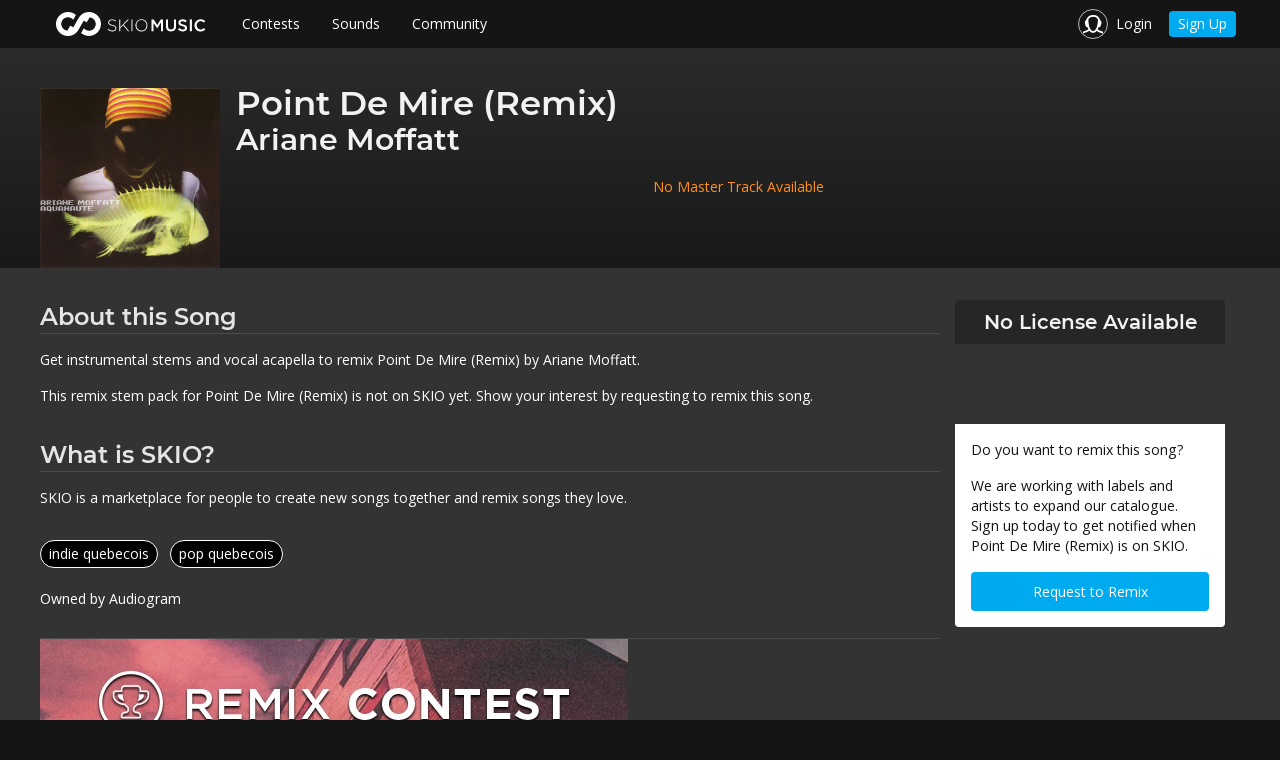

--- FILE ---
content_type: text/html;charset=UTF-8
request_url: https://skiomusic.com/wishlist/ariane-moffatt-point-de-mire-remix-ktqy/
body_size: 25127
content:
<!DOCTYPE html><html><head><title>Remix Stem Pack for Point De Mire (Remix) by Ariane Moffatt | SKIO Music</title><link rel="shortcut icon" href="https://corp-assets-prod.skiomusic.com/favicon.ico" type="image/x-icon"><meta charset="utf-8"><meta http-equiv="X-UA-Compatible" content="IE=edge"><meta name="viewport" content="width=device-width,initial-scale=1"><link rel="preconnect" href="https://app-assets-prod.skiomusic.com" crossorigin><link rel="preconnect" href="https://static.skiomusic.com" crossorigin><link rel="preconnect" href="https://api.skiomusic.com" crossorigin><meta name="description" content=""><meta name="og:description" content=""><meta name="title" content="Remix Stem Pack for Point De Mire (Remix) by Ariane Moffatt | SKIO Music"><meta name="og:title" content="Remix Stem Pack for Point De Mire (Remix) by Ariane Moffatt | SKIO Music"><meta property="og:site_name" content="SKIO Music | The Freedom to Create"><meta name="fb:app_id" content="836028023074170"><meta name="image" content="https://corp-assets-prod.skiomusic.com"><meta name="og:image" content="https://corp-assets-prod.skiomusic.com"><meta name="twitter:image" content="https://corp-assets-prod.skiomusic.com"><meta property="og:type" content="article"><meta property="article:published_time" content="2020-01-04T00:39:51+00:00"><meta name="twitter:site" content="@SKIOMusic"><meta name="twitter:card" content="summary_large_image"><meta property="og:url" content="https://skiomusic.com/wishlist/ariane-moffatt-point-de-mire-remix-ktqy/"><script>/*! EnhanceJS: a progressive enhancement boilerplate. Copyright 2014 @scottjehl, Filament Group, Inc. Licensed MIT */
(function( window, undefined ) {
    // Enable JS strict mode
    "use strict";

    var enhance = {};
    var setTimeout = window.setTimeout;

    // loadCSS: load a CSS file asynchronously. Included from https://github.com/filamentgroup/loadCSS/
    function loadCSS( href, before, media, loadClass ){
        // Arguments explained:
        // `href` is the URL for your CSS file.
        // `before` optionally defines the element we'll use as a reference for injecting our <link>
        // By default, `before` uses the first <script> element in the page.
        // However, since the order in which stylesheets are referenced matters, you might need a more specific location in your document.
        // If so, pass a different reference element to the `before` argument and it'll insert before that instead
        // note: `insertBefore` is used instead of `appendChild`, for safety re: http://www.paulirish.com/2011/surefire-dom-element-insertion/
        var ss = window.document.createElement( "link" );
        var ref = before || window.document.getElementsByTagName( "script" )[ 0 ];
        var sheets = window.document.styleSheets;
        ss.rel = "stylesheet";
        ss.href = href;
        // temporarily, set media to something non-matching to ensure it'll fetch without blocking render
        ss.media = "only x";
        // inject link
        ref.parentNode.insertBefore( ss, ref );
        // This function sets the link's media back to `all` so that the stylesheet applies once it loads
        // It is designed to poll until document.styleSheets includes the new sheet.
        function toggleMedia(){
            var defined;

            for( var i = 0; i < sheets.length; i++ ){
                if( sheets[ i ].href && sheets[ i ].href.indexOf( href ) > -1 ){
                    defined = true;
                }
            }
            if( defined ){
                ss.media = media || "all";
                if (loadClass) { document.documentElement.className += ' ' + loadClass; }
            }
            else {
                window.setTimeout( toggleMedia );
            }
        }

        toggleMedia();
        return ss;
    }

    // expose it
    enhance.loadCSS = loadCSS;

    // expose the 'enhance' object globally. Use it to expose anything in here that's useful to other parts of your application.
    window.enhance = enhance;
}( this ));</script><style>html, body {
    margin: 0;
    padding: 0;
    background-color: #151515 !important;
    line-height: 1rem;
    font-family: "Open Sans","Helvetica Neue",Helvetica,Helvetica,Arial,sans-serif;
    -webkit-font-smoothing: antialiased;
}

body {
    background-position: center center !important;
    background-repeat: no-repeat !important;
    background-size: 150px !important;
}

.skio-viewport {
    max-width: 1200px;
    margin: 0 auto;
}

.skio-navigation {
    position: fixed;
    top: 0;
    width: 100%;
    height: 3rem;
    max-height: 3rem;
    z-index: 1000;
    overflow: hidden;
    background-color: #151515;
}
.skio-navigation.transparent {
    background: none;
}

.skio-navigation ul {
    margin: 0;
    padding: 0;
    height: 100%;
}

.skio-navigation ul li {
    display: table-cell;
    vertical-align: middle;
    height: 3rem;
}

.skio-logo {
    padding: 0.5rem 1rem;
}
.skio-logo svg {
    vertical-align: middle;
}

.skio-logo-header.zen-logo {
    text-align: left;
}


.fade-on-load {
    opacity: 0;
    transition: opacity .1s;
}

.skio-css-loaded.wf-opensans-n4-active .fade-on-load {
    opacity: 1;
}

.off-canvas-wrapper .off-canvas.position-left {
    display: none;
}

.skio-css-loaded.wf-opensans-n4-active.wf-montserrat-n7-active .off-canvas-wrapper .off-canvas.position-left {
    display: block;
}</style><script id="loadcss">window.enhance.loadCSS('https://corp-assets-prod.skiomusic.com/assets/css/main-5c21590be8jg.css', document.getElementById("loadcss"), 'all', 'skio-css-loaded');</script><link rel="canonical" href="https://skiomusic.com/wishlist/ariane-moffatt-point-de-mire-remix-ktqy/"></head><body><div class="skio-corporate off-canvas-wrapper"><div class="off-canvas-wrapper-inner" data-off-canvas-wrapper><div class="off-canvas position-left left-nav-offcanvas" id="offCanvas" data-off-canvas data-position="left"><div class="row"><div class="canvas-menu small-10 columns"><ul class="menu vertical"><li><a class="skio-logo" href="https://skiomusic.com"> <?xml version="1.0" encoding="utf-8"?> <svg version="1.1" id="Layer_1" xmlns="http://www.w3.org/2000/svg" xmlns:xlink="http://www.w3.org/1999/xlink" x="0px" y="0px" width="150px" height="24px" viewBox="0 0 150 24" enable-background="new 0 0 150 24" xml:space="preserve"><g><g><path fill="#FFFFFF" d="M51.7,17.5l0.6-0.7c1.3,1.2,2.5,1.8,4.2,1.8c1.8,0,3-1,3-2.3v0c0-1.3-0.7-2-3.3-2.5c-2.8-0.6-4-1.5-4-3.3
			v0c0-1.8,1.6-3.1,3.8-3.1c1.7,0,2.9,0.5,4.1,1.4l-0.6,0.7c-1.1-1-2.2-1.3-3.5-1.3c-1.7,0-2.9,1-2.9,2.2v0c0,1.3,0.6,2,3.4,2.6
			c2.7,0.6,3.9,1.5,3.9,3.3v0c0,1.9-1.6,3.2-3.9,3.2C54.6,19.4,53.1,18.8,51.7,17.5z"/><path fill="#FFFFFF" d="M63.3,7.4h0.9v7.8l7.5-7.8h1.2l-5.2,5.2l5.4,6.6H72l-4.9-6l-2.9,3v3h-0.9V7.4z"/><path fill="#FFFFFF" d="M75.5,7.4h0.9v11.8h-0.9V7.4z"/><path fill="#FFFFFF" d="M79.5,13.4L79.5,13.4c0-3.3,2.4-6.1,6-6.1c3.6,0,5.9,2.9,5.9,6.1v0c0,3.2-2.4,6.1-6,6.1
			C81.8,19.5,79.5,16.6,79.5,13.4z M90.5,13.4L90.5,13.4c0-3-2.1-5.4-5.1-5.4c-2.9,0-5,2.4-5,5.3v0c0,2.9,2.1,5.3,5.1,5.3
			C88.4,18.7,90.5,16.3,90.5,13.4z"/><path fill="#FFFFFF" d="M95.4,7.4h2.2l3.6,5.6l3.6-5.6h2.2v11.8h-2.1v-8.5l-3.7,5.6h-0.1l-3.7-5.5v8.4h-2V7.4z"/><path fill="#FFFFFF" d="M109.9,14.2V7.4h2.1v6.7c0,2.2,1.1,3.4,3,3.4c1.8,0,3-1.1,3-3.3V7.4h2.1v6.7c0,3.5-2,5.3-5.1,5.3
			C111.8,19.5,109.9,17.7,109.9,14.2z"/><path fill="#FFFFFF" d="M122,17.5l1.2-1.5c1.1,1,2.3,1.5,3.7,1.5c1.3,0,2.1-0.6,2.1-1.5v0c0-0.8-0.5-1.3-2.7-1.8
			c-2.5-0.6-3.9-1.4-3.9-3.5v0c0-2,1.7-3.4,4-3.4c1.7,0,3.1,0.5,4.3,1.5l-1.1,1.6c-1.1-0.8-2.1-1.2-3.2-1.2c-1.2,0-1.9,0.6-1.9,1.4
			v0c0,0.9,0.5,1.3,2.8,1.9c2.5,0.6,3.8,1.5,3.8,3.5v0c0,2.2-1.7,3.5-4.2,3.5C125.2,19.4,123.5,18.8,122,17.5z"/><path fill="#FFFFFF" d="M133.8,7.4h2.1v11.8h-2.1V7.4z"/><path fill="#FFFFFF" d="M138.5,13.4L138.5,13.4c0-3.4,2.5-6.1,6.1-6.1c2.2,0,3.5,0.8,4.6,1.8l-1.3,1.5c-0.9-0.9-2-1.5-3.3-1.5
			c-2.2,0-3.9,1.9-3.9,4.2v0c0,2.3,1.6,4.2,3.9,4.2c1.5,0,2.4-0.6,3.4-1.5l1.3,1.4c-1.2,1.3-2.6,2.1-4.8,2.1
			C141,19.5,138.5,16.8,138.5,13.4z"/></g><g><path fill="#FFFFFF" d="M34,0c-4.9-0.4-9.3,2.2-11.5,6.2l0,0l-5.2,9.1l-3.1-1.6l-2.8,4.9c-3.7-0.3-6.4-3.5-6.1-7.2
			c0.3-3.7,3.5-6.4,7.2-6.1c1.9,0.2,3.5,1.1,4.7,2.5L19.9,3C18,1.3,15.6,0.3,13,0C6.4-0.5,0.6,4.4,0,11C-0.5,17.6,4.4,23.4,11,24
			c4.9,0.4,9.3-2.2,11.5-6.2c0,0,0,0,0,0l5.2-9.1l3.1,1.6l2.8-4.9c3.7,0.3,6.4,3.5,6.1,7.2c-0.3,3.7-3.5,6.4-7.2,6.1
			c-1.9-0.2-3.5-1.1-4.6-2.5L25.1,21c1.9,1.6,4.3,2.7,6.9,2.9c6.6,0.5,12.4-4.4,12.9-11C45.5,6.4,40.6,0.6,34,0"/></g></g></svg></a></li><li class="fade-on-load"><a href="/contests">Contests</a></li><li class="fade-on-load"><a href="/samples">Sounds</a></li><li class="fade-on-load"><a href="/artists">Community</a></li></ul></div><div class="canvas-close small-2 columns"><a href="#" data-close><i class="icon icon-menu-close"></i></a></div></div></div><div class="skio-navigation top-bar"><div class="skio-viewport"><div class="top-bar-left"><ul class="menu hide-for-medium fade-on-load"><li><a class="left-menu-trigger" href="javascript:void(0);" data-open="offCanvas"><i class="icon icon-menu-bars"></i></a></li></ul><ul class="menu show-for-medium nav-labels"><li><a class="skio-logo" href="https://skiomusic.com"> <?xml version="1.0" encoding="utf-8"?> <svg version="1.1" id="Layer_1" xmlns="http://www.w3.org/2000/svg" xmlns:xlink="http://www.w3.org/1999/xlink" x="0px" y="0px" width="150px" height="24px" viewBox="0 0 150 24" enable-background="new 0 0 150 24" xml:space="preserve"><g><g><path fill="#FFFFFF" d="M51.7,17.5l0.6-0.7c1.3,1.2,2.5,1.8,4.2,1.8c1.8,0,3-1,3-2.3v0c0-1.3-0.7-2-3.3-2.5c-2.8-0.6-4-1.5-4-3.3
			v0c0-1.8,1.6-3.1,3.8-3.1c1.7,0,2.9,0.5,4.1,1.4l-0.6,0.7c-1.1-1-2.2-1.3-3.5-1.3c-1.7,0-2.9,1-2.9,2.2v0c0,1.3,0.6,2,3.4,2.6
			c2.7,0.6,3.9,1.5,3.9,3.3v0c0,1.9-1.6,3.2-3.9,3.2C54.6,19.4,53.1,18.8,51.7,17.5z"/><path fill="#FFFFFF" d="M63.3,7.4h0.9v7.8l7.5-7.8h1.2l-5.2,5.2l5.4,6.6H72l-4.9-6l-2.9,3v3h-0.9V7.4z"/><path fill="#FFFFFF" d="M75.5,7.4h0.9v11.8h-0.9V7.4z"/><path fill="#FFFFFF" d="M79.5,13.4L79.5,13.4c0-3.3,2.4-6.1,6-6.1c3.6,0,5.9,2.9,5.9,6.1v0c0,3.2-2.4,6.1-6,6.1
			C81.8,19.5,79.5,16.6,79.5,13.4z M90.5,13.4L90.5,13.4c0-3-2.1-5.4-5.1-5.4c-2.9,0-5,2.4-5,5.3v0c0,2.9,2.1,5.3,5.1,5.3
			C88.4,18.7,90.5,16.3,90.5,13.4z"/><path fill="#FFFFFF" d="M95.4,7.4h2.2l3.6,5.6l3.6-5.6h2.2v11.8h-2.1v-8.5l-3.7,5.6h-0.1l-3.7-5.5v8.4h-2V7.4z"/><path fill="#FFFFFF" d="M109.9,14.2V7.4h2.1v6.7c0,2.2,1.1,3.4,3,3.4c1.8,0,3-1.1,3-3.3V7.4h2.1v6.7c0,3.5-2,5.3-5.1,5.3
			C111.8,19.5,109.9,17.7,109.9,14.2z"/><path fill="#FFFFFF" d="M122,17.5l1.2-1.5c1.1,1,2.3,1.5,3.7,1.5c1.3,0,2.1-0.6,2.1-1.5v0c0-0.8-0.5-1.3-2.7-1.8
			c-2.5-0.6-3.9-1.4-3.9-3.5v0c0-2,1.7-3.4,4-3.4c1.7,0,3.1,0.5,4.3,1.5l-1.1,1.6c-1.1-0.8-2.1-1.2-3.2-1.2c-1.2,0-1.9,0.6-1.9,1.4
			v0c0,0.9,0.5,1.3,2.8,1.9c2.5,0.6,3.8,1.5,3.8,3.5v0c0,2.2-1.7,3.5-4.2,3.5C125.2,19.4,123.5,18.8,122,17.5z"/><path fill="#FFFFFF" d="M133.8,7.4h2.1v11.8h-2.1V7.4z"/><path fill="#FFFFFF" d="M138.5,13.4L138.5,13.4c0-3.4,2.5-6.1,6.1-6.1c2.2,0,3.5,0.8,4.6,1.8l-1.3,1.5c-0.9-0.9-2-1.5-3.3-1.5
			c-2.2,0-3.9,1.9-3.9,4.2v0c0,2.3,1.6,4.2,3.9,4.2c1.5,0,2.4-0.6,3.4-1.5l1.3,1.4c-1.2,1.3-2.6,2.1-4.8,2.1
			C141,19.5,138.5,16.8,138.5,13.4z"/></g><g><path fill="#FFFFFF" d="M34,0c-4.9-0.4-9.3,2.2-11.5,6.2l0,0l-5.2,9.1l-3.1-1.6l-2.8,4.9c-3.7-0.3-6.4-3.5-6.1-7.2
			c0.3-3.7,3.5-6.4,7.2-6.1c1.9,0.2,3.5,1.1,4.7,2.5L19.9,3C18,1.3,15.6,0.3,13,0C6.4-0.5,0.6,4.4,0,11C-0.5,17.6,4.4,23.4,11,24
			c4.9,0.4,9.3-2.2,11.5-6.2c0,0,0,0,0,0l5.2-9.1l3.1,1.6l2.8-4.9c3.7,0.3,6.4,3.5,6.1,7.2c-0.3,3.7-3.5,6.4-7.2,6.1
			c-1.9-0.2-3.5-1.1-4.6-2.5L25.1,21c1.9,1.6,4.3,2.7,6.9,2.9c6.6,0.5,12.4-4.4,12.9-11C45.5,6.4,40.6,0.6,34,0"/></g></g></svg></a></li><li class="fade-on-load"><a href="/contests">Contests</a></li><li class="fade-on-load"><a href="/samples">Sounds</a></li><li class="fade-on-load"><a href="/artists">Community</a></li></ul></div><div class="top-bar-right fade-on-load"><ul class="menu"><li class="nav-login"><a href="https://skiomusic.com/login"><i class="icon icon-profile-headphones icon-circle-border"></i> <span class="show-for-medium">Login</span></a></li><li class="show-for-small nav-signup"><a href="https://skiomusic.com/account/create" class="button compact">Sign Up</a></li></ul></div><div class="skio-logo-header hide-for-medium"><a class="skio-logo" href="#"> <?xml version="1.0" encoding="utf-8"?> <svg version="1.1" id="Layer_1" xmlns="http://www.w3.org/2000/svg" xmlns:xlink="http://www.w3.org/1999/xlink" x="0px" y="0px" width="150px" height="24px" viewBox="0 0 150 24" enable-background="new 0 0 150 24" xml:space="preserve"><g><g><path fill="#FFFFFF" d="M51.7,17.5l0.6-0.7c1.3,1.2,2.5,1.8,4.2,1.8c1.8,0,3-1,3-2.3v0c0-1.3-0.7-2-3.3-2.5c-2.8-0.6-4-1.5-4-3.3
			v0c0-1.8,1.6-3.1,3.8-3.1c1.7,0,2.9,0.5,4.1,1.4l-0.6,0.7c-1.1-1-2.2-1.3-3.5-1.3c-1.7,0-2.9,1-2.9,2.2v0c0,1.3,0.6,2,3.4,2.6
			c2.7,0.6,3.9,1.5,3.9,3.3v0c0,1.9-1.6,3.2-3.9,3.2C54.6,19.4,53.1,18.8,51.7,17.5z"/><path fill="#FFFFFF" d="M63.3,7.4h0.9v7.8l7.5-7.8h1.2l-5.2,5.2l5.4,6.6H72l-4.9-6l-2.9,3v3h-0.9V7.4z"/><path fill="#FFFFFF" d="M75.5,7.4h0.9v11.8h-0.9V7.4z"/><path fill="#FFFFFF" d="M79.5,13.4L79.5,13.4c0-3.3,2.4-6.1,6-6.1c3.6,0,5.9,2.9,5.9,6.1v0c0,3.2-2.4,6.1-6,6.1
			C81.8,19.5,79.5,16.6,79.5,13.4z M90.5,13.4L90.5,13.4c0-3-2.1-5.4-5.1-5.4c-2.9,0-5,2.4-5,5.3v0c0,2.9,2.1,5.3,5.1,5.3
			C88.4,18.7,90.5,16.3,90.5,13.4z"/><path fill="#FFFFFF" d="M95.4,7.4h2.2l3.6,5.6l3.6-5.6h2.2v11.8h-2.1v-8.5l-3.7,5.6h-0.1l-3.7-5.5v8.4h-2V7.4z"/><path fill="#FFFFFF" d="M109.9,14.2V7.4h2.1v6.7c0,2.2,1.1,3.4,3,3.4c1.8,0,3-1.1,3-3.3V7.4h2.1v6.7c0,3.5-2,5.3-5.1,5.3
			C111.8,19.5,109.9,17.7,109.9,14.2z"/><path fill="#FFFFFF" d="M122,17.5l1.2-1.5c1.1,1,2.3,1.5,3.7,1.5c1.3,0,2.1-0.6,2.1-1.5v0c0-0.8-0.5-1.3-2.7-1.8
			c-2.5-0.6-3.9-1.4-3.9-3.5v0c0-2,1.7-3.4,4-3.4c1.7,0,3.1,0.5,4.3,1.5l-1.1,1.6c-1.1-0.8-2.1-1.2-3.2-1.2c-1.2,0-1.9,0.6-1.9,1.4
			v0c0,0.9,0.5,1.3,2.8,1.9c2.5,0.6,3.8,1.5,3.8,3.5v0c0,2.2-1.7,3.5-4.2,3.5C125.2,19.4,123.5,18.8,122,17.5z"/><path fill="#FFFFFF" d="M133.8,7.4h2.1v11.8h-2.1V7.4z"/><path fill="#FFFFFF" d="M138.5,13.4L138.5,13.4c0-3.4,2.5-6.1,6.1-6.1c2.2,0,3.5,0.8,4.6,1.8l-1.3,1.5c-0.9-0.9-2-1.5-3.3-1.5
			c-2.2,0-3.9,1.9-3.9,4.2v0c0,2.3,1.6,4.2,3.9,4.2c1.5,0,2.4-0.6,3.4-1.5l1.3,1.4c-1.2,1.3-2.6,2.1-4.8,2.1
			C141,19.5,138.5,16.8,138.5,13.4z"/></g><g><path fill="#FFFFFF" d="M34,0c-4.9-0.4-9.3,2.2-11.5,6.2l0,0l-5.2,9.1l-3.1-1.6l-2.8,4.9c-3.7-0.3-6.4-3.5-6.1-7.2
			c0.3-3.7,3.5-6.4,7.2-6.1c1.9,0.2,3.5,1.1,4.7,2.5L19.9,3C18,1.3,15.6,0.3,13,0C6.4-0.5,0.6,4.4,0,11C-0.5,17.6,4.4,23.4,11,24
			c4.9,0.4,9.3-2.2,11.5-6.2c0,0,0,0,0,0l5.2-9.1l3.1,1.6l2.8-4.9c3.7,0.3,6.4,3.5,6.1,7.2c-0.3,3.7-3.5,6.4-7.2,6.1
			c-1.9-0.2-3.5-1.1-4.6-2.5L25.1,21c1.9,1.6,4.3,2.7,6.9,2.9c6.6,0.5,12.4-4.4,12.9-11C45.5,6.4,40.6,0.6,34,0"/></g></g></svg></a></div></div></div><div class="page-content fade-on-load" data-off-canvas-content><div class="wishlist-header bg-grad-header"><div class="row"><img src="https://corp-assets-prod.skiomusic.com/assets/wishlist/ariane-moffatt-point-de-mire-remix-ktqy-remix-stem-pack.jpg" class="padding padding-right float-left"><h1 class="text-compressed">Point De Mire (Remix)</h1><h2 class="text-compressed">Ariane Moffatt</h2><p class="padding padding-top skio-orange text-center">No Master Track Available</p></div></div><div class="corporate-gray-bg wishlist"><div class="row"><div class="column medium-3 medium-push-9 margin margin-bottom"><div class="track-cta-box"><h5 class="text-center padding-half no-margin cta-box-top rounded-top">No License Available</h5><iframe src="https://embed.spotify.com/?uri=spotify:track:4atU4Ai4rIMat8Y38AkTQY" width="270" height="80" frameborder="0" allowtransparency="true"></iframe><div class="padding corporate-light-bg background-white cta-box-bottom rounded-bottom"><p class="small">Do you want to remix this song?</p><p class="small">We are working with labels and artists to expand our catalogue. Sign up today to get notified when Point De Mire (Remix) is on SKIO.</p><a href="https://skiomusic.com/account/create?wishlist=1&utm_campaign=wishlist&utm_term=ariane-moffatt-point-de-mire-remix-ktqy&wishlist_song_title=Point%20De%20Mire%20%28Remix%29" class="button expanded no-margin">Request to Remix</a></div></div></div><div class="column medium-9 medium-pull-3"><div class="row"><h4 class="underlined-header margin margin-bottom">About this Song</h4><p class="margin margin-bottom">Get instrumental stems and vocal acapella to remix Point De Mire (Remix) by Ariane Moffatt.</p><p class="margin margin-bottom">This remix stem pack for Point De Mire (Remix) is not on SKIO yet. Show your interest by requesting to remix this song.</p><h4 class="underlined-header margin margin-bottom padding padding-top">What is SKIO?</h4><p class="margin margin-bottom">SKIO is a marketplace for people to create new songs together and remix songs they love.</p><p class="no-margin padding padding-vertical"><a href="https://skiomusic.com/tracks?search=indie%20quebecois" class="small genre-tag link-undecorated margin-half margin-bottom-right">indie quebecois</a> <a href="https://skiomusic.com/tracks?search=pop%20quebecois" class="small genre-tag link-undecorated margin-half margin-bottom-right">pop quebecois</a></p><div><p class="small text-compressed">Owned by Audiogram</p></div></div><div class="row margin margin-top"><div class="underlined-header"></div><a href="https://skiomusic.com/r/aE8" target="_blank"><img src="https://corp-assets-prod.skiomusic.com/assets/images/wishlist/wishlist-ad.jpg"></a></div></div></div></div><script>// Resize the spotify player responsively
    setTimeout(function() {
        if (!$) { return; }
        var resize = function() {
            $('iframe[src*="embed.spotify.com"]').each(function() {
                $(this).css('width', $(this).parent(1).css('width'));
            });
        };

        $(resize);
        $(window).resize(resize);
    }, 400);</script><script type="text/x-skio-data">{ "trackId": "4atU4Ai4rIMat8Y38AkTQY" }</script></div><footer class="full-width"><div class="hide-for-medium full-width bg-color-gray-15 mobile-footer margin-half margin-top"><ul class="vertical menu" data-accordion-menu><li><a class="montserrat" href="#">Contests</a><ul class="menu vertical nested"><li><a href="/contests/remix">Remix</a></li><li><a href="/contests/original">Original Song</a></li><li><a href="/insight-reports">Insights</a></li></ul></li><li><a class="montserrat" href="#">Sounds</a><ul class="menu vertical nested"><li><a href="/samples">Samples</a></li><li><a href="/tracks">Songs</a></li></ul></li><li><a class="montserrat" href="#">Community</a><ul class="menu vertical nested"><li><a href="/artists/">Artists</a></li><li><a href="/labels/">Labels</a></li></ul></li><li><a class="montserrat" href="#">The Company</a><ul class="menu vertical nested"><li><a href="/about">About SKIO</a></li><li><a href="/contact">Contact Us</a></li><li><a href="/careers">Careers</a></li></ul></li></ul><div class="row"><ul class="base-12 column inline-list social-channels no-padding"><li><a class="link-light margin-half margin-right" href="https://skiomusic.com/contact/" target="_blank"><i class="fa fa-envelope"></i></a></li><li><a class="link-light margin-half margin-right" href="https://www.facebook.com/skiomusic" target="_blank"><i class="fa fa-facebook"></i></a></li><li><a class="link-light margin-half margin-right" href="https://twitter.com/SKIOMusic" target="_blank"><i class="fa fa-twitter"></i></a></li><li><a class="link-light margin-half margin-right" href="https://www.instagram.com/skiomusic" target="_blank"><i class="fa fa-instagram"></i></a></li><li><a class="link-light margin-half margin-right" href="https://www.linkedin.com/company/skio-music" target="_blank"><i class="fa fa-linkedin"></i></a></li><li><a class="link-light margin-half margin-right" href="https://www.youtube.com/channel/UC9_PS4r3Gea_l5P0XdSizXg" target="_blank"><i class="fa fa-youtube"></i></a></li><li><a class="link-light margin-half margin-right" href="https://soundcloud.com/skiomusic" target="_blank"><i class="fa fa-soundcloud"></i></a></li><li><a class="link-light margin-half margin-right" href="https://skio-music.myshopify.com/" target="_blank"><img src="https://corp-assets-prod.skiomusic.com/assets/images/home/shopify_glyph.svg" style="height: 15px"></a></li></ul></div></div><div class="show-for-medium bg-gray-15 desktop-footer"><div class="row"><div class="base-3 column"><h5>Contests</h5><ul class="vertical menu"><li><a href="/contests/remix">Remix</a></li><li><a href="/contests/original">Original Song</a></li><li><a href="/insight-reports">Insights</a></li></ul></div><div class="base-3 column"><h5>Sounds</h5><ul class="vertical menu"><li><a href="/samples">Samples</a></li><li><a href="/tracks">Songs</a></li></ul></div><div class="base-3 column"><h5>Community</h5><ul class="vertical menu"><li><a href="/artists/">Artists</a></li><li><a href="/labels/">Labels</a></li></ul></div><div class="base-3 column"><h5>The Company</h5><ul class="vertical menu"><li><a href="/about">About SKIO</a></li><li><a href="/contact">Contact Us</a></li><li><a href="/careers">Careers</a></li></ul></div></div><div class="row"><ul class="base-4 column inline-list social-channels no-padding"><li><a class="link-light margin margin-right" href="https://skiomusic.com/contact/" target="_blank"><i class="fa fa-envelope"></i></a></li><li><a class="link-light margin margin-right" href="https://www.facebook.com/skiomusic" target="_blank"><i class="fa fa-facebook"></i></a></li><li><a class="link-light margin margin-right" href="https://twitter.com/SKIOMusic" target="_blank"><i class="fa fa-twitter"></i></a></li><li><a class="link-light margin margin-right" href="https://www.instagram.com/skiomusic" target="_blank"><i class="fa fa-instagram"></i></a></li><li><a class="link-light margin margin-right" href="https://www.linkedin.com/company/skio-music" target="_blank"><i class="fa fa-linkedin"></i></a></li><li><a class="link-light margin margin-right" href="https://www.youtube.com/channel/UC9_PS4r3Gea_l5P0XdSizXg" target="_blank"><i class="fa fa-youtube"></i></a></li><li><a class="link-light margin margin-right" href="https://soundcloud.com/skiomusic" target="_blank"><i class="fa fa-soundcloud"></i></a></li><li><a class="link-light margin margin-right" href="https://skio-music.myshopify.com/" target="_blank"><img src="https://corp-assets-prod.skiomusic.com/assets/images/home/shopify_glyph.svg" style="height: 15px"></a></li></ul></div></div><div class="full-width padding-half color-gray-60 small zen-footer bg-gray-10"><div class="skio-viewport flex align-justify padding-half-medium padding-horizontal full-height align-center"><div>SKIO Music - All Rights Reserved 2019</div><div class="flex"><a class="color-gray-80" href="/terms" target="_blank" rel="noopener">Terms of Use</a> <a class="color-gray-80 padding padding-left" href="/privacy" target="_blank" rel="noopener">Privacy Policy</a> <a class="color-gray-80 padding padding-left" href="/faq" target="_blank" rel="noopener">FAQs</a></div></div></div></footer></div></div><script type="text/javascript">// configure segment.io
!function(){var analytics=window.analytics=window.analytics||[];if(!analytics.initialize)if(analytics.invoked)window.console&&console.error&&console.error("Segment snippet included twice.");else{analytics.invoked=!0;analytics.methods=["trackSubmit","trackClick","trackLink","trackForm","pageview","identify","reset","group","track","ready","alias","page","once","off","on"];analytics.factory=function(t){return function(){var e=Array.prototype.slice.call(arguments);e.unshift(t);analytics.push(e);return analytics}};for(var t=0;t<analytics.methods.length;t++){var e=analytics.methods[t];analytics[e]=analytics.factory(e)}analytics.load=function(t){var e=document.createElement("script");e.type="text/javascript";e.async=!0;e.src=("https:"===document.location.protocol?"https://":"http://")+"cdn.segment.com/analytics.js/v1/"+t+"/analytics.min.js";var n=document.getElementsByTagName("script")[0];n.parentNode.insertBefore(e,n)};analytics.SNIPPET_VERSION="3.1.0";
    analytics.load('DkBxfhtphD');
    analytics.page();
}}();analytics.ready(function(){AnalyticsService("pageview");});

// Configure hotjar
!(function(h,o,t,j,a,r){
    h.hj=h.hj||function(){(h.hj.q=h.hj.q||[]).push(arguments)};
    h._hjSettings={hjid:'400282',hjsv:5};
    a=o.getElementsByTagName('head')[0];
    r=o.createElement('script');r.async=1;
    r.src=t+h._hjSettings.hjid+j+h._hjSettings.hjsv;
    a.appendChild(r);
})(window,document,'//static.hotjar.com/c/hotjar-','.js?sv=');</script><script async src="https://use.fontawesome.com/9d21fd69ae.js"></script><script src="https://ajax.googleapis.com/ajax/libs/webfont/1.6.16/webfont.js"></script><script>WebFont.load({
        google: {
            families: ['Open Sans:400italic,800italic,400,700,800']
        },
    });</script><script src="https://corp-assets-prod.skiomusic.com/dist/skio-5c21590be8jg.vendor.js"></script><script src="https://corp-assets-prod.skiomusic.com/dist/skio-5c21590be8jg.js"></script><script async src="https://www.youtube.com/iframe_api"></script></body></html>